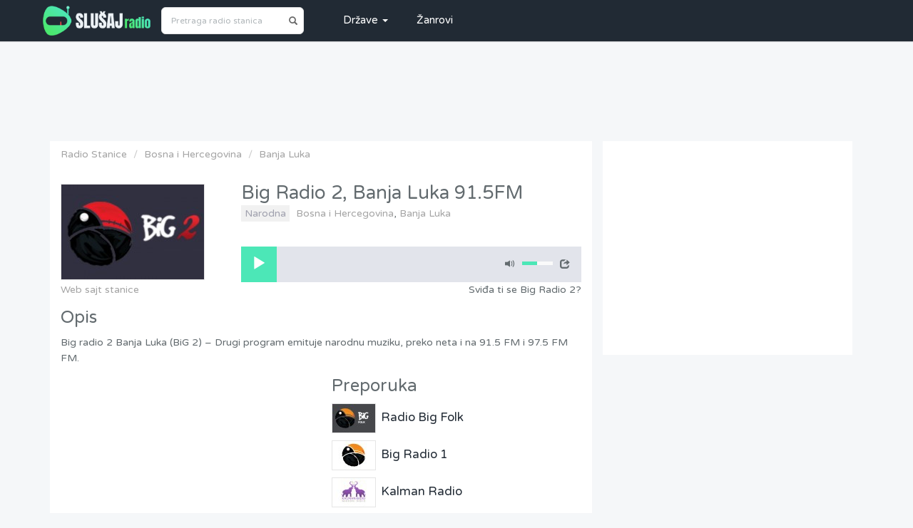

--- FILE ---
content_type: text/html; charset=UTF-8
request_url: https://www.slusaj-radio.com/stanica/big-radio-2
body_size: 5053
content:
<!doctype html>
<html>
<head>
<meta charset="utf-8">
<meta http-equiv="X-UA-Compatible" content="IE=edge,chrome=1" />
<meta name="viewport" content="width=device-width, initial-scale=1">

<title>Big Radio 2 91.5FM, Banja Luka - Slušaj-Radio.com</title>
<meta property="og:title" content="Slušaj Big Radio 2 uživo preko interneta"/>
<meta property="og:type" content="article"/>
<meta property="og:url" content="https://www.slusaj-radio.com/stanica/big-radio-2"/>
<meta property="og:image" content="https://www.slusaj-radio.com/covers/big-radio-2.png"/>
<link rel="canonical" href="https://www.slusaj-radio.com/stanica/big-radio-2"/>
<meta name="description" content="Slušajte Big Radio 2 - Banja Luka, 87.6 FM   uživo i besplatno preko interneta kao i druge radio stanice sa prostora ex yu koje emituju svoj program preko interneta."/>
<meta property="fb:app_id" content="147162335341806"/>
<meta property="og:site_name" content="Slušaj Radio"/>

<link href="https://www.slusaj-radio.com/css/app.css" rel="stylesheet" type="text/css" />
<script async src="//pagead2.googlesyndication.com/pagead/js/adsbygoogle.js"></script>

<link rel="apple-touch-icon" sizes="57x57" href="/apple-icon-57x57.png">
<link rel="apple-touch-icon" sizes="60x60" href="/apple-icon-60x60.png">
<link rel="apple-touch-icon" sizes="72x72" href="/apple-icon-72x72.png">
<link rel="apple-touch-icon" sizes="76x76" href="/apple-icon-76x76.png">
<link rel="apple-touch-icon" sizes="114x114" href="/apple-icon-114x114.png">
<link rel="apple-touch-icon" sizes="120x120" href="/apple-icon-120x120.png">
<link rel="apple-touch-icon" sizes="144x144" href="/apple-icon-144x144.png">
<link rel="apple-touch-icon" sizes="152x152" href="/apple-icon-152x152.png">
<link rel="apple-touch-icon" sizes="180x180" href="/apple-icon-180x180.png">
<link rel="icon" type="image/png" sizes="192x192"  href="/android-icon-192x192.png">
<link rel="icon" type="image/png" sizes="32x32" href="/favicon-32x32.png">
<link rel="icon" type="image/png" sizes="96x96" href="/favicon-96x96.png">
<link rel="icon" type="image/png" sizes="16x16" href="/favicon-16x16.png">
<link rel="manifest" href="/manifest.json">
<meta name="msapplication-TileColor" content="#212a34">
<meta name="msapplication-TileImage" content="/ms-icon-144x144.png">
<meta name="theme-color" content="#212a34">
<meta name="csrf-token" content="WBkFYDMO3Dt3AsEHmZed6VLCkV8gtp6c1zbzLc1o">


<script>
  (adsbygoogle = window.adsbygoogle || []).push({
    google_ad_client: "ca-pub-0147907188440311",
    enable_page_level_ads: true
  });
</script>
<script>
      if('serviceWorker' in navigator) {
        navigator.serviceWorker.register('/sw.js')
          .then(function() {
                //console.log('Service Worker Registered');
          });
      }
    </script>
</head>
<body>
    <div class="navbar navbar-default" role="navigation">
	    <div class="container" style="position:relative">
		    <div class="navbar-header">
			    <button type="button" class="navbar-toggle" data-toggle="collapse" data-target="#main-nav">
				    <span class="sr-only">Toggle navigation</span>
				    <span class="icon-bar"></span>
				    <span class="icon-bar"></span>
				    <span class="icon-bar"></span>
			    </button>
                <button class="navbar-search"><i class="glyphicon glyphicon-search"></i></button>
			    <a href="/" class="navbar-brand"><img src="https://www.slusaj-radio.com/img/slusaj-radio-logo.png" alt="Slušaj radio stanice online" /></a>
            </div>
		    
                <form id="navbar-search-form" class="pull-left navbar-search-form" action="https://www.slusaj-radio.com/search" method="GET" autocomplete="off">
	                <div id="custom-search-input" class="custom-search-input">
	                    <div class="input-group col-md-12 ">
			                <input type="text" class="form-control input-sm" id="search-term" name="term" placeholder="Pretraga radio stanica">
			                <span class="input-group-btn">
				                <button class="btn btn-search btn-xs" type="submit">
				                    <i class="glyphicon glyphicon-search"></i>
				                </button>
			                </span>
		                </div>
	                </div>
                    <div class="suggestions" id="search-result">
                    </div>
                </form>
            
            <div class="navbar-collapse collapse " id="main-nav">
                <ul class="nav navbar-nav pull-left">
    <li><a href="#" class="dropdown-toggle" data-toggle="dropdown" role="button" aria-expanded="false">Države <span class="caret"></span></a>
    <ul class="dropdown-menu" role="menu">
        <li><a href="https://www.slusaj-radio.com/stanice/srbija">Srbija</a></li>
        <li><a href="https://www.slusaj-radio.com/stanice/bosna-i-hercegovina">Bosna i Hercegovina</a></li>
        <li><a href="https://www.slusaj-radio.com/stanice/hrvatska">Hrvatska</a></li>
        <li><a href="https://www.slusaj-radio.com/stanice/crna-gora">Crna Gora</a></li>
        <li><a href="https://www.slusaj-radio.com/stanice/slovenija">Slovenija</a></li>
        <li><a href="https://www.slusaj-radio.com/stanice/makedonija">Makedonija</a></li>
        <li><a href="https://www.slusaj-radio.com/stanice/dijaspora">Dijaspora</a></li>
        </ul>
    </li>
<li><a href="https://www.slusaj-radio.com/zanrovi">Žanrovi</a></li>
</ul>            </div>
	    </div>
    </div>
    
<div class="container">
<div class="row">
    <div class="col-md-12 top-ad">
    <ins class="adsbygoogle sr-below-nav"
     style="display:block"
     data-ad-client="ca-pub-0147907188440311"
     data-ad-slot="6074396564"></ins>
<script>
(adsbygoogle = window.adsbygoogle || []).push({});
</script> 
    </div>
</div>
</div>

<div class="container">
<div class="content">
<div class="row">
    <div class="radio" >
    <div class="col-md-8" style="background:white">
    <div class="row"> 
    <div class="col-md-12">
        <ol class="breadcrumb">
            <li><a href="/">Radio Stanice</a></li>
            <li><a href="https://www.slusaj-radio.com/stanice/bosna-i-hercegovina">Bosna i Hercegovina</a></li>
            <li><a href="https://www.slusaj-radio.com/stanice/banja-luka">Banja Luka</a></li>
        </ol>
    </div>
</div>
        <div class="row">
            <div class="col-md-4">
                <img src="https://www.slusaj-radio.com/medias/thumbnail/21/200-big-radio-2.jpg" class="img-responsive logo" alt="Big Radio 2 uživo">
            </div>
            <div class="col-md-8">
                <div class="radio-info">
                    <h1>Big Radio 2, Banja Luka 91.5FM</h1>
                                        <a href="https://www.slusaj-radio.com/stanice/narodna" class="tag">Narodna</a>
                                        <a href="https://www.slusaj-radio.com/stanice/bosna-i-hercegovina">Bosna i Hercegovina</a>, <a href="https://www.slusaj-radio.com/stanice/banja-luka">Banja Luka</a>
                </div>
                                                    <div class="clearfix player">
                    <div class="pull-left">
                        <button class="btn btn-play"><i class="glyphicon glyphicon-play"></i></button>
                    </div>
                    <div class="player-title">
                        <span class="artist-name"></span><br>
                        <span class="song-name"></span>
                    </div>
                    <div class="player-controls pull-right text-right">
                        <div class="volume-controls">
                            <button class="btn-control btn-mute"><i class="glyphicon glyphicon-volume-up"></i></button>
                            <div class="volume-bar" style="display:inline-block;width: 43px; background:#fafafa;" >
                                <div class="volume-bar-value" style="width: 50%;"></div>
                            </div>
                        </div>
                        <button class="btn-control hidden-xs" onclick="openPlayer()"><i class="glyphicon glyphicon-share"></i></button>
                    </div>
                </div>
                                  
                            </div>
            </div>
          
        <div class="player-error alert alert-warning" style="display:none">Da biste slušali ovu radio stanicu potrebno je da ažurirate svoj pretraživač ili da ažurirate    <a href="http://get.adobe.com/flashplayer/" target="_blank">Flash plugin</a>.  </div>
        <div class="row">
            <div class="col-md-4">
                                <a href="http://www.bigradiobl.com/" target="_blank" rel="nofollow" class="hidden-xs">Web sajt stanice</a>
                            </div>
            <div class="col-md-8 text-right">
                Sviđa ti se Big Radio 2? <div class="addthis_inline_share_toolbox_7l87" ></div>
            <script type="text/javascript" src="//s7.addthis.com/js/300/addthis_widget.js#pubid=505cafe"></script>
            </div>
        </div>
                <div class="description">
        <h3>Opis</h3>
        Big radio 2 Banja Luka (BiG 2) – Drugi program emituje narodnu muziku, preko neta i na 91.5 FM i 97.5 FM FM.
        </div>
                <div class="row">
            <div class="col-md-6">
                <ins class="sr-station-detail adsbygoogle"
                style="display:block"
                data-ad-client="ca-pub-0147907188440311"
                data-ad-slot="6534449615"
                ></ins>
        <script>
        (adsbygoogle = window.adsbygoogle || []).push({});
        </script>
            </div>
            <div class="col-md-6">
               <h3>Preporuka</h3>
                                <a href="https://www.slusaj-radio.com/stanica/Radio%20Big%20Folk" class="radio-item">
                    <figure>
                        <img src="https://www.slusaj-radio.com/medias/thumbnail/863/60-Radio%20Big%20Folk.jpg" alt="Radio Big Folk logo">
                    </figure>
                    <div class="radio-name">
                        <h3>Radio Big Folk</h3>
                    </div>
                </a>
                                <a href="https://www.slusaj-radio.com/stanica/big-radio-1" class="radio-item">
                    <figure>
                        <img src="https://www.slusaj-radio.com/medias/thumbnail/82/60-big-radio-1.jpg" alt="Big Radio 1 logo">
                    </figure>
                    <div class="radio-name">
                        <h3>Big Radio 1</h3>
                    </div>
                </a>
                                <a href="https://www.slusaj-radio.com/stanica/kalman-radio" class="radio-item">
                    <figure>
                        <img src="https://www.slusaj-radio.com/medias/thumbnail/146/60-kalman-radio.jpg" alt="Kalman Radio logo">
                    </figure>
                    <div class="radio-name">
                        <h3>Kalman Radio</h3>
                    </div>
                </a>
                                <a href="https://www.slusaj-radio.com/stanica/narodni-radio-zenica" class="radio-item">
                    <figure>
                        <img src="https://www.slusaj-radio.com/medias/thumbnail/858/60-narodni-radio-zenica.jpg" alt="Narodni Radio logo">
                    </figure>
                    <div class="radio-name">
                        <h3>Narodni Radio</h3>
                    </div>
                </a>
                                <a href="https://www.slusaj-radio.com/stanica/obiteljski-radio-valentino" class="radio-item">
                    <figure>
                        <img src="https://www.slusaj-radio.com/medias/thumbnail/258/60-obiteljski-radio-valentino.jpg" alt="Obiteljski Radio Valentino logo">
                    </figure>
                    <div class="radio-name">
                        <h3>Obiteljski Radio Valentino</h3>
                    </div>
                </a>
                            </div>
        </div>
                <div class="row" style="margin-top: 50px">
            <div class="col-md-12">
                <h3>Povezane radio stanice</h3>
                        <div class="col-md-6">
                <a href="https://www.slusaj-radio.com/stanica/big-radio-1" class="radio-item">
                    <figure>
                        <img src="https://www.slusaj-radio.com/medias/thumbnail/82/60-big-radio-1.jpg" alt="Big Radio 1 logo">
                    </figure>
                    <div class="radio-name">
                        <h3>Big Radio 1</h3>
                    </div>
                </a></div>
                            <div class="col-md-6">
                <a href="https://www.slusaj-radio.com/stanica/radio-big-3" class="radio-item">
                    <figure>
                        <img src="https://www.slusaj-radio.com/medias/thumbnail/88/60-radio-big-3.jpg" alt="Big Radio 3 logo">
                    </figure>
                    <div class="radio-name">
                        <h3>Big Radio 3</h3>
                    </div>
                </a></div>
                            <div class="col-md-6">
                <a href="https://www.slusaj-radio.com/stanica/big-radio-4-domaca" class="radio-item">
                    <figure>
                        <img src="https://www.slusaj-radio.com/medias/thumbnail/861/60-big-radio-4-domaca.jpg" alt="Big Radio 4 Domaća logo">
                    </figure>
                    <div class="radio-name">
                        <h3>Big Radio 4 Domaća</h3>
                    </div>
                </a></div>
                            <div class="col-md-6">
                <a href="https://www.slusaj-radio.com/stanica/radio-big-rock" class="radio-item">
                    <figure>
                        <img src="https://www.slusaj-radio.com/medias/thumbnail/862/60-radio-big-rock.jpg" alt="Radio Big Rock logo">
                    </figure>
                    <div class="radio-name">
                        <h3>Radio Big Rock</h3>
                    </div>
                </a></div>
                            <div class="col-md-6">
                <a href="https://www.slusaj-radio.com/stanica/Radio%20Big%20Folk" class="radio-item">
                    <figure>
                        <img src="https://www.slusaj-radio.com/medias/thumbnail/863/60-Radio%20Big%20Folk.jpg" alt="Radio Big Folk logo">
                    </figure>
                    <div class="radio-name">
                        <h3>Radio Big Folk</h3>
                    </div>
                </a></div>
                            <div class="col-md-6">
                <a href="https://www.slusaj-radio.com/stanica/big-radio-balade" class="radio-item">
                    <figure>
                        <img src="https://www.slusaj-radio.com/medias/thumbnail/864/60-big-radio-balade.jpg" alt="Big Radio Balade logo">
                    </figure>
                    <div class="radio-name">
                        <h3>Big Radio Balade</h3>
                    </div>
                </a></div>
                            </div>
        </div>
          
        <div class="row" style="margin-top:50px">
            <div class="col-md-12">
                <h3>Komentari</h3>
                <div class="fb-comments" data-href="https://www.slusaj-radio.com/stanica/big-radio-2" data-width="100%" data-numposts="5"></div>
            </div>
        </div>
    </div>
    <div class="col-md-4">
    <div style="background: #fff; text-align:center; padding:10px 0">
        <ins class="sr-details-right adsbygoogle"
            style="display:block"
            data-ad-client="ca-pub-0147907188440311"
            data-ad-slot="4242617758"
            data-ad-format="auto"></ins>
        <script>
        (adsbygoogle = window.adsbygoogle || []).push({});
        </script>
        </div>
                    </div>
</div>
</div>
</div>
</div>
    <footer class="footer">
        <div class="container">
            <div class="row">
                <div class="col-md-9 footer-navs">
                    <a href="/">Radio Stanice</a>
                    <a href="https://www.slusaj-radio.com/pages/contact">Kontakt</a>
                    <a href="https://www.slusaj-radio.com/pages/o-nama">O Nama</a>
                    <a href="https://www.slusaj-radio.com/pages/privatnost">Politika privatnosti</a>
                </div>
                <div class="col-md-3 text-right">
                    <a href="https://www.facebook.com/slusaj.radio/"  target="_blank" rel="nofollow noreferrer"><img src="https://www.slusaj-radio.com/img/facebook.png"  alt="Slušaj Radio na Facebook-u"></a>
                </div>
            </div>
            <div class="copyright">
                <img src="https://www.slusaj-radio.com/img/logo-icon.png" alt="Slušaj radio logo" class="logo">
                <p> &copy; 2026 Slušaj-Radio.com - Najpopularnije Ex Yu radio stanice na jednom mestu.</p>
            </div>
        </div>
    </footer>
    <!-- <div class="addToHomeScreen" style="position: fixed; bottom: 0; left: 0; background: #fff; display:block; width:100%; height:40px    ">
    <div style="padding:5px;">
    <img src="https://www.slusaj-radio.com/img/logo-icon.png">
    <h4>Slušaj Radio</h4></div>
    <div class="text-right"><button class="btn btn-primary">Dodaj</button></div> -->
     
      
    </div>
        <script>
          (function(i,s,o,g,r,a,m){i['GoogleAnalyticsObject']=r;i[r]=i[r]||function(){
          (i[r].q=i[r].q||[]).push(arguments)},i[r].l=1*new Date();a=s.createElement(o),
          m=s.getElementsByTagName(o)[0];a.async=1;a.src=g;m.parentNode.insertBefore(a,m)
          })(window,document,'script','https://www.google-analytics.com/analytics.js','ga');

          ga('create', 'UA-12756300-1', 'auto');
          ga('send', 'pageview');
    </script>
        <script src="/js/app.js?id=1833d4bddbd7fe89c0d9" ></script>

    <script>
    $(document).ready(function(){

       

        $('button.navbar-search').on('click', function(){
            $('.navbar-search-form').toggle();
        })

        $('#search-term').click(function(){

            var form = $(this).closest("form");

            form.addClass('extended');

            $.post('https://www.slusaj-radio.com/api/find', {
                "_token": $('meta[name="csrf-token"]').attr('content'),
                term: $(this).val()
            }, function(response){
                $('.suggestions').show();
                $('#search-result').empty();
               
                $('#search-result').html(response);
            })
        });

        $('#search-term').on('focusout', function(){
            setTimeout(function(){
                $('.suggestions').hide();
                var form = $('#search-term').closest("form");
               form.removeClass('extended');
            }, 200);
        });

        $('#search-term').on('keyup', function(){

            $.post('https://www.slusaj-radio.com/api/find', {
                "_token": $('meta[name="csrf-token"]').attr('content'),
                term: $(this).val()
            }, function(response){
                $('.suggestions').show();
                $('#search-result').empty();
               
                $('#search-result').html(response);
            })
        });
    })
    </script>
    
<script src="https://www.slusaj-radio.com/js/modernizr.js"></script>
<script>
  window.fbAsyncInit = function() {
    FB.init({
      appId            : '147162335341806',
      autoLogAppEvents : true,
      xfbml            : true,
      version          : 'v3.0'
    });
  };

  (function(d, s, id){
     var js, fjs = d.getElementsByTagName(s)[0];
     if (d.getElementById(id)) {return;}
     js = d.createElement(s); js.id = id;
     js.src = "https://connect.facebook.net/en_US/sdk.js";
     fjs.parentNode.insertBefore(js, fjs);
   }(document, 'script', 'facebook-jssdk'));


var s = null;

$( document ).ready(function() {

    $('.btn-mute').on('click', function() {
        if($('.btn-mute i').hasClass('glyphicon-volume-up')){
            $('.volume-bar-value').width(0);
            $('.btn-mute i').addClass('glyphicon-volume-off');
            $('.btn-mute i').removeClass('glyphicon-volume-up');

            updateVolume(0,0);
        }else{
            $('.volume-bar-value').width('50%');
            $('.btn-mute i').addClass('glyphicon-volume-up');
            $('.btn-mute i').removeClass('glyphicon-volume-off');

            updateVolume(50,0.5);
        }
    });

    $('.btn-play').on('click', function(){
        if($('.btn-play i').hasClass('glyphicon-stop') && s != null){
            s.stop();
        }else{
            s.play();
        }
    })
        
    soundManager.setup({
        //  url: '/js/',
        debugMode: false,
        
        onready: function() {
            s = soundManager.createSound({
                id: 'radio-stream',
               // autoPlay: true,
                stream: true,
                url: 'https://big2.bigportal.ba:8080/big2',
                onplay: function(){
                    $('.artist-name').html('');
                    getCurrentSong();
                    $('.btn-play i').addClass('glyphicon-stop').removeClass('glyphicon-play');
                },
                onstop: function(){
                    $('.artist-name').html('');
                    s.stop();
                    $('.btn-play i').addClass('glyphicon-play').removeClass('glyphicon-stop');
                },
                onerror: function(r){
                    s.stop();
                    $('.btn-play i').show();
                    $('.artist-name').html('<i class="glyphicon glyphicon-exclamation-sign"></i> Došlo je do greške prilikom reprodukcije strima.');
                }
            });

setTimeout(function(){
    if(srExtensions.canAutoPlay == true){
        s.play();
            }
}, 200)
          
        }
    });
    
    });

var volumeDrag = false;
$('.volume-bar').on('mousedown', function (e) {
    volumeDrag = true;

    updateVolume(e.pageX);
});
$(document).on('mouseup', function (e) {
    if (volumeDrag) {
        volumeDrag = false;
        updateVolume(e.pageX);
    }
});
$(document).on('mousemove', function (e) {
    if (volumeDrag) {
        updateVolume(e.pageX);
    }
});

var updateVolume = function (x, vol) {
    var volume = $('.volume-bar');
    var percentage;

    if (vol) {
        percentage = vol * 100;
    } else {
        var position = x - volume.offset().left;
        percentage = 100 * position / volume.width();
    }

    if (percentage > 100) {
        percentage = 100;
    }
    if (percentage < 0) {
        percentage = 0;
    }

    soundManager.setVolume('radio-stream', percentage);

    //update volume bar and video volume
    $('.volume-bar-value').css('width', percentage + '%');

    if (percentage == 0) {
        $('.btn-mute i').removeClass('glyphicon-volume-up').addClass('glyphicon-volume-off');
    }  else {
        $('.btn-mute i').addClass('glyphicon-volume-up').removeClass('glyphicon-volume-off');
    }
};

function openPlayer(){

    var url = "https://www.slusaj-radio.com/stations/big-radio-2";

    radioPlay = window.open(url, 'radiosvirac','scrollbars=no,statusbar=no,menubar=no,left=100,top=100,resizable=no,width=422,height=450');
    radioPlay.focus();

    s.stop();

}

function getCurrentSong(){

$.get("https://www.slusaj-radio.com/songs/60", function(data){
    
    if(data.status == "OK") {
        
        $('.artist-name').html(data.artist);
        $('.song-name').html(data.song);

        setTimeout(function(){
            getCurrentSong();
        }, 15000)
    }
});
}

</script>
</body>
</html>

--- FILE ---
content_type: text/html; charset=utf-8
request_url: https://www.google.com/recaptcha/api2/aframe
body_size: 268
content:
<!DOCTYPE HTML><html><head><meta http-equiv="content-type" content="text/html; charset=UTF-8"></head><body><script nonce="tuP_5MVmjO-EQUcxVkpTxA">/** Anti-fraud and anti-abuse applications only. See google.com/recaptcha */ try{var clients={'sodar':'https://pagead2.googlesyndication.com/pagead/sodar?'};window.addEventListener("message",function(a){try{if(a.source===window.parent){var b=JSON.parse(a.data);var c=clients[b['id']];if(c){var d=document.createElement('img');d.src=c+b['params']+'&rc='+(localStorage.getItem("rc::a")?sessionStorage.getItem("rc::b"):"");window.document.body.appendChild(d);sessionStorage.setItem("rc::e",parseInt(sessionStorage.getItem("rc::e")||0)+1);localStorage.setItem("rc::h",'1769344281560');}}}catch(b){}});window.parent.postMessage("_grecaptcha_ready", "*");}catch(b){}</script></body></html>

--- FILE ---
content_type: application/javascript
request_url: https://www.slusaj-radio.com/js/modernizr.js
body_size: 1473
content:
/*! modernizr 3.5.0 (Custom Build) | MIT *
 * https://modernizr.com/download/?-audio-flash-setclasses !*/
!function(e,n,o){function a(){return"function"!=typeof n.createElement?n.createElement(arguments[0]):f?n.createElementNS.call(n,"http://www.w3.org/2000/svg",arguments[0]):n.createElement.apply(n,arguments)}function t(e){var n=u.className,o=Modernizr._config.classPrefix||"";if(f&&(n=n.baseVal),Modernizr._config.enableJSClass){var a=new RegExp("(^|\\s)"+o+"no-js(\\s|$)");n=n.replace(a,"$1"+o+"js$2")}Modernizr._config.enableClasses&&(n+=" "+o+e.join(" "+o),f?u.className.baseVal=n:u.className=n)}function i(e,n){return typeof e===n}function s(){var e,n,o,a,t,s,c;for(var r in d)if(d.hasOwnProperty(r)){if(e=[],n=d[r],n.name&&(e.push(n.name.toLowerCase()),n.options&&n.options.aliases&&n.options.aliases.length))for(o=0;o<n.options.aliases.length;o++)e.push(n.options.aliases[o].toLowerCase());for(a=i(n.fn,"function")?n.fn():n.fn,t=0;t<e.length;t++)s=e[t],c=s.split("."),1===c.length?Modernizr[c[0]]=a:(!Modernizr[c[0]]||Modernizr[c[0]]instanceof Boolean||(Modernizr[c[0]]=new Boolean(Modernizr[c[0]])),Modernizr[c[0]][c[1]]=a),l.push((a?"":"no-")+c.join("-"))}}function c(){var e=n.body;return e||(e=a(f?"svg":"body"),e.fake=!0),e}function r(e,n){if("object"==typeof e)for(var o in e)h(e,o)&&r(o,e[o]);else{e=e.toLowerCase();var a=e.split("."),i=Modernizr[a[0]];if(2==a.length&&(i=i[a[1]]),"undefined"!=typeof i)return Modernizr;n="function"==typeof n?n():n,1==a.length?Modernizr[a[0]]=n:(!Modernizr[a[0]]||Modernizr[a[0]]instanceof Boolean||(Modernizr[a[0]]=new Boolean(Modernizr[a[0]])),Modernizr[a[0]][a[1]]=n),t([(n&&0!=n?"":"no-")+a.join("-")]),Modernizr._trigger(e,n)}return Modernizr}var l=[],u=n.documentElement,f="svg"===u.nodeName.toLowerCase(),d=[],p={_version:"3.5.0",_config:{classPrefix:"",enableClasses:!0,enableJSClass:!0,usePrefixes:!0},_q:[],on:function(e,n){var o=this;setTimeout(function(){n(o[e])},0)},addTest:function(e,n,o){d.push({name:e,fn:n,options:o})},addAsyncTest:function(e){d.push({name:null,fn:e})}},Modernizr=function(){};Modernizr.prototype=p,Modernizr=new Modernizr,Modernizr.addTest("audio",function(){var e=a("audio"),n=!1;try{n=!!e.canPlayType,n&&(n=new Boolean(n),n.ogg=e.canPlayType('audio/ogg; codecs="vorbis"').replace(/^no$/,""),n.mp3=e.canPlayType('audio/mpeg; codecs="mp3"').replace(/^no$/,""),n.opus=e.canPlayType('audio/ogg; codecs="opus"')||e.canPlayType('audio/webm; codecs="opus"').replace(/^no$/,""),n.wav=e.canPlayType('audio/wav; codecs="1"').replace(/^no$/,""),n.m4a=(e.canPlayType("audio/x-m4a;")||e.canPlayType("audio/aac;")).replace(/^no$/,""))}catch(o){}return n});var h;!function(){var e={}.hasOwnProperty;h=i(e,"undefined")||i(e.call,"undefined")?function(e,n){return n in e&&i(e.constructor.prototype[n],"undefined")}:function(n,o){return e.call(n,o)}}(),p._l={},p.on=function(e,n){this._l[e]||(this._l[e]=[]),this._l[e].push(n),Modernizr.hasOwnProperty(e)&&setTimeout(function(){Modernizr._trigger(e,Modernizr[e])},0)},p._trigger=function(e,n){if(this._l[e]){var o=this._l[e];setTimeout(function(){var e,a;for(e=0;e<o.length;e++)(a=o[e])(n)},0),delete this._l[e]}},Modernizr._q.push(function(){p.addTest=r}),Modernizr.addAsyncTest(function(){var o,t,i=function(e){u.contains(e)||u.appendChild(e)},s=function(e){e.fake&&e.parentNode&&e.parentNode.removeChild(e)},l=function(e,n){var o=!!e;if(o&&(o=new Boolean(o),o.blocked="blocked"===e),r("flash",function(){return o}),n&&y.contains(n)){for(;n.parentNode!==y;)n=n.parentNode;y.removeChild(n)}};try{t="ActiveXObject"in e&&"Pan"in new e.ActiveXObject("ShockwaveFlash.ShockwaveFlash")}catch(d){}if(o=!("plugins"in navigator&&"Shockwave Flash"in navigator.plugins||t),o||f)l(!1);else{var p,h,v=a("embed"),y=c();if(v.type="application/x-shockwave-flash",y.appendChild(v),!("Pan"in v||t))return i(y),l("blocked",v),void s(y);p=function(){return i(y),u.contains(y)?(u.contains(v)?(h=v.style.cssText,""!==h?l("blocked",v):l(!0,v)):l("blocked"),void s(y)):(y=n.body||y,v=a("embed"),v.type="application/x-shockwave-flash",y.appendChild(v),setTimeout(p,1e3))},setTimeout(p,10)}}),s(),t(l),delete p.addTest,delete p.addAsyncTest;for(var v=0;v<Modernizr._q.length;v++)Modernizr._q[v]();e.Modernizr=Modernizr}(window,document);